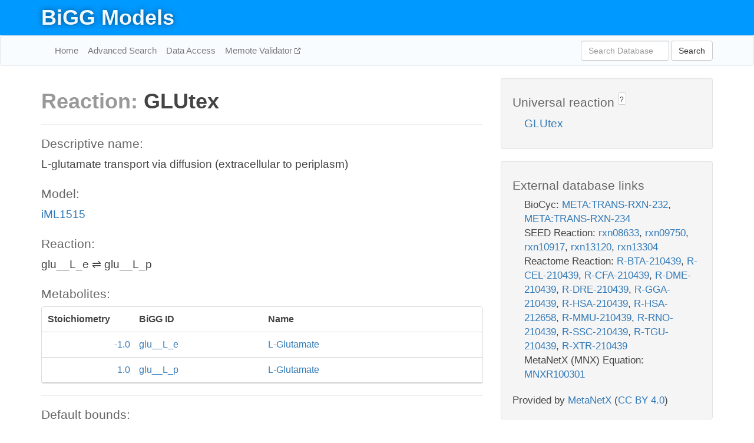

--- FILE ---
content_type: text/html; charset=UTF-8
request_url: http://bigg.ucsd.edu/models/iML1515/reactions/GLUtex
body_size: 4833
content:
<!DOCTYPE html>
<html lang="en">
  <head>
    <title>BiGG Reaction GLUtex in iML1515</title>

    <!-- Bootstrap and jQuery -->
    <script src="//code.jquery.com/jquery-1.9.1.min.js"></script>
    <script src="//netdna.bootstrapcdn.com/bootstrap/3.3.6/js/bootstrap.min.js"></script>
    <link rel="stylesheet" href="//netdna.bootstrapcdn.com/bootstrap/3.3.6/css/bootstrap.min.css"/>
    <link rel="stylesheet" href="//netdna.bootstrapcdn.com/font-awesome/4.0.3/css/font-awesome.min.css"/>

    <!-- BiGG styles and js -->
    <script src="/static/js/script.js"></script>
    <script src="/static/js/question_mark.js"></script>
    <link rel="stylesheet" href="/static/css/style.css"/>

    <!-- Favicon -->
    <link rel="icon" type="image/png" href="/static/assets/favicon.ico">

    <meta charset="utf-8"/>
    <meta name="viewport" content="width=device-width, initial-scale=1.0, maximum-scale=1.0, user-scalable=no"/>
    <meta name="google" content="notranslate">
    <meta name="description" content="Reaction GLUtex in iML1515. L-glutamate transport via diffusion (extracellular to periplasm).">
    <meta http-equiv="Content-Language" content="en">

    <script>
 (function(i,s,o,g,r,a,m){i['GoogleAnalyticsObject']=r;i[r]=i[r]||function(){
     (i[r].q=i[r].q||[]).push(arguments)},i[r].l=1*new Date();a=s.createElement(o),
                          m=s.getElementsByTagName(o)[0];a.async=1;a.src=g;m.parentNode.insertBefore(a,m)
 })(window,document,'script','//www.google-analytics.com/analytics.js','ga');

 ga('create', 'UA-129739-10', 'auto');
 ga('send', 'pageview');
</script>
  </head>
  <body>
    
      <div id="nav-title-background">
        <div class="container">
          <div id="nav-title">
            <h1><a href="/">BiGG Models</a></h1>
          </div>
        </div>
      </div>

      <div class="navbar navbar-default" role="navigation">
        <div class="container">
          <div class="navbar-header">
            <button type="button" class="navbar-toggle" data-toggle="collapse" data-target=".navbar-collapse">
              <span class="sr-only">Toggle navigation</span>
              <span class="icon-bar"></span>
              <span class="icon-bar"></span>
              <span class="icon-bar"></span>
            </button>
            <!--<a class="navbar-brand" href="http://gcrg.ucsd.edu/"><strong>SBRG</strong></a>-->
          </div>

          <div class="navbar-collapse collapse ">

            <ul class="nav navbar-nav navbar-left">

              <li><a href="/">Home</a></li>
              <li><a href="/advanced_search">Advanced Search</a></li>
              <li><a href="/data_access">Data Access</a></li>
              <li><a href="https://memote.io" target="_blank" class="link-out">
                Memote Validator
              </a></li>

            </ul>
            <ul class="nav navbar-nav navbar-right">

              <form id="search-form" class="navbar-form" action="/search" method="get">
                <div class="form-group" style="display: inline; margin-right: 3px;">
                  <input id="search" type="text" name="query"
                         class="form-control" placeholder="Search Database"
                         style="width:150px;" />
                </div>
                <button type="submit" class="btn btn-default">Search</button>
              </form>
            </ul>

          </div>
        </div>
      </div>

    

    <div class="container">
      <div class="row">
        <div class="col-lg-12" >
          
  <div class="row">
    <div class="col-lg-8">
      <h1><span class="light">Reaction: </span>GLUtex</h1>
       

      

      <hr/>

      <h4>Descriptive name: </h4>
      <p>L-glutamate transport via diffusion (extracellular to periplasm)</p>

      <h4>Model: </h4>
      <p><a href="/models/iML1515">iML1515</a></p>

      <h4>Reaction:</h4>
      <p>glu__L_e &#8652; glu__L_p</p>

      <h4>Metabolites:</h4>
      <div class="panel panel-default">
        <div class="table table-hover">
          <div class="table-header">
            <div class="table-row">
              <div class="table-cell" style="width: 20%; min-width: 140px">Stoichiometry</div>
              <div class="table-cell" style="width: 30%">BiGG ID</div>
              <div class="table-cell" style="width: 50%">Name</div>
            </div>
          </div>
          <div class="table-body">
            
            <a href="/models/iML1515/metabolites/glu__L_e">
              <div class="table-row">
                <div class="table-cell" style="width: 20%; min-width: 140px" align="right">
                  -1.0
                </div>
                <div class="table-cell" style="width: 30%">
                  glu__L_e
                </div>
                <div class="table-cell" style="width: 50%">
                  L-Glutamate
                </div>
              </div>
            </a>
            
            <a href="/models/iML1515/metabolites/glu__L_p">
              <div class="table-row">
                <div class="table-cell" style="width: 20%; min-width: 140px" align="right">
                  1.0
                </div>
                <div class="table-cell" style="width: 30%">
                  glu__L_p
                </div>
                <div class="table-cell" style="width: 50%">
                  L-Glutamate
                </div>
              </div>
            </a>
            
          </div>
        </div>
      </div>

      
        <hr/>
        

        <h4>Default bounds:</h4>
        <p>(-1000.0, 1000.0)</p>

        <h4>Objective coefficient:</h4>
        <p>0.0</p>

        <h4>Subsystem:</h4>
        <p>Transport, Outer Membrane Porin</p>

        <h4>Gene Reaction Rule:</h4>
        <p>b0241 or b0929 or b1377 or b2215</p>

        <h4>Genes:</h4>
        <p>
          
            <a href="/models/iML1515/genes/b0929">b0929</a>
            (ompF)<br>
          
            <a href="/models/iML1515/genes/b1377">b1377</a>
            (ompN)<br>
          
            <a href="/models/iML1515/genes/b2215">b2215</a>
            (ompC)<br>
          
            <a href="/models/iML1515/genes/b0241">b0241</a>
            (phoE)<br>
          
        </p>

        

      

      <hr class="section-break">
<h3>
  <a href="https://github.com/SBRG/bigg_models/issues/new" target="_blank" id="comment-link">
    Report an error on this page
  </a>
  
    
      <a tabindex="0" role="button" type="button" class="btn btn-default btn-xs"
   style="position: relative; top: -8px; padding: 0.2em; height: 1.8em;" data-trigger="click"
   data-toggle="popover" data-placement="bottom"
   data-title="Reporting errors"
   data-content="You will need an account on GitHub to report the error. If you prefer not to sign up for GitHub, please send your report to Zachary King <zaking@ucsd.edu>.">
   ?
</a>
    
   
</h3>

    </div>

    <!-- Side bar -->
    <div class="col-lg-4">
      <div class="well">
        <h4>
          Universal reaction
          
            
              <a tabindex="0" role="button" type="button" class="btn btn-default btn-xs"
   style="position: relative; top: -8px; padding: 0.2em; height: 1.8em;" data-trigger="click"
   data-toggle="popover" data-placement="bottom"
   data-title="Universal reaction"
   data-content="BiGG Models has a list of universal reactions. Visit the universal reaction page to see all the models that contain this reaction.">
   ?
</a>
            
          
        </h4>
        <ul class="list-unstyled">
          <li>
            <a href="/universal/reactions/GLUtex">GLUtex</a>
          </li>
        </ul>
      </div>

      <div class="well database-well">
  <h4>External database links</h4>
  <ul class="list-unstyled">
    
      <li>BioCyc:
        
          <a href="http://identifiers.org/biocyc/META:TRANS-RXN-232" target="_blank">META:TRANS-RXN-232</a>,
        
          <a href="http://identifiers.org/biocyc/META:TRANS-RXN-234" target="_blank">META:TRANS-RXN-234</a>
        
      </li>
    
      <li>SEED Reaction:
        
          <a href="http://identifiers.org/seed.reaction/rxn08633" target="_blank">rxn08633</a>,
        
          <a href="http://identifiers.org/seed.reaction/rxn09750" target="_blank">rxn09750</a>,
        
          <a href="http://identifiers.org/seed.reaction/rxn10917" target="_blank">rxn10917</a>,
        
          <a href="http://identifiers.org/seed.reaction/rxn13120" target="_blank">rxn13120</a>,
        
          <a href="http://identifiers.org/seed.reaction/rxn13304" target="_blank">rxn13304</a>
        
      </li>
    
      <li>Reactome Reaction:
        
          <a href="http://identifiers.org/reactome/R-BTA-210439" target="_blank">R-BTA-210439</a>,
        
          <a href="http://identifiers.org/reactome/R-CEL-210439" target="_blank">R-CEL-210439</a>,
        
          <a href="http://identifiers.org/reactome/R-CFA-210439" target="_blank">R-CFA-210439</a>,
        
          <a href="http://identifiers.org/reactome/R-DME-210439" target="_blank">R-DME-210439</a>,
        
          <a href="http://identifiers.org/reactome/R-DRE-210439" target="_blank">R-DRE-210439</a>,
        
          <a href="http://identifiers.org/reactome/R-GGA-210439" target="_blank">R-GGA-210439</a>,
        
          <a href="http://identifiers.org/reactome/R-HSA-210439" target="_blank">R-HSA-210439</a>,
        
          <a href="http://identifiers.org/reactome/R-HSA-212658" target="_blank">R-HSA-212658</a>,
        
          <a href="http://identifiers.org/reactome/R-MMU-210439" target="_blank">R-MMU-210439</a>,
        
          <a href="http://identifiers.org/reactome/R-RNO-210439" target="_blank">R-RNO-210439</a>,
        
          <a href="http://identifiers.org/reactome/R-SSC-210439" target="_blank">R-SSC-210439</a>,
        
          <a href="http://identifiers.org/reactome/R-TGU-210439" target="_blank">R-TGU-210439</a>,
        
          <a href="http://identifiers.org/reactome/R-XTR-210439" target="_blank">R-XTR-210439</a>
        
      </li>
    
      <li>MetaNetX (MNX) Equation:
        
          <a href="http://identifiers.org/metanetx.reaction/MNXR100301" target="_blank">MNXR100301</a>
        
      </li>
    
  </ul>
  
  <p style="font-size: 17px; margin: 20px 0 0 0">
    Provided by <a href="http://metanetx.org">MetaNetX</a>
    (<a href="https://creativecommons.org/licenses/by/4.0">CC BY 4.0</a>)
  </p>
  
</div>
      <div class="well database-well">
  <h4>Old identifiers</h4>
  <ul class="list-unstyled">
    GLUtex
  </ul>
</div>

      <div class="well">
        <h4>GLUtex in other models</h4>
        <ul class="list-unstyled">
          
            <li>
              <a href="/models/iAF1260/reactions/GLUtex">
                iAF1260
              </a>
            </li>
          
            <li>
              <a href="/models/iAF1260b/reactions/GLUtex">
                iAF1260b
              </a>
            </li>
          
            <li>
              <a href="/models/iAPECO1_1312/reactions/GLUtex">
                iAPECO1_1312
              </a>
            </li>
          
            <li>
              <a href="/models/iB21_1397/reactions/GLUtex">
                iB21_1397
              </a>
            </li>
          
            <li>
              <a href="/models/iBWG_1329/reactions/GLUtex">
                iBWG_1329
              </a>
            </li>
          
            <li>
              <a href="/models/ic_1306/reactions/GLUtex">
                ic_1306
              </a>
            </li>
          
            <li>
              <a href="/models/iE2348C_1286/reactions/GLUtex">
                iE2348C_1286
              </a>
            </li>
          
            <li>
              <a href="/models/iEC042_1314/reactions/GLUtex">
                iEC042_1314
              </a>
            </li>
          
            <li>
              <a href="/models/iEC1344_C/reactions/GLUtex">
                iEC1344_C
              </a>
            </li>
          
            <li>
              <a href="/models/iEC1349_Crooks/reactions/GLUtex">
                iEC1349_Crooks
              </a>
            </li>
          
            <li>
              <a href="/models/iEC1356_Bl21DE3/reactions/GLUtex">
                iEC1356_Bl21DE3
              </a>
            </li>
          
            <li>
              <a href="/models/iEC1364_W/reactions/GLUtex">
                iEC1364_W
              </a>
            </li>
          
            <li>
              <a href="/models/iEC1368_DH5a/reactions/GLUtex">
                iEC1368_DH5a
              </a>
            </li>
          
            <li>
              <a href="/models/iEC1372_W3110/reactions/GLUtex">
                iEC1372_W3110
              </a>
            </li>
          
            <li>
              <a href="/models/iEC55989_1330/reactions/GLUtex">
                iEC55989_1330
              </a>
            </li>
          
            <li>
              <a href="/models/iECABU_c1320/reactions/GLUtex">
                iECABU_c1320
              </a>
            </li>
          
            <li>
              <a href="/models/iECB_1328/reactions/GLUtex">
                iECB_1328
              </a>
            </li>
          
            <li>
              <a href="/models/iECBD_1354/reactions/GLUtex">
                iECBD_1354
              </a>
            </li>
          
            <li>
              <a href="/models/iECD_1391/reactions/GLUtex">
                iECD_1391
              </a>
            </li>
          
            <li>
              <a href="/models/iECDH10B_1368/reactions/GLUtex">
                iECDH10B_1368
              </a>
            </li>
          
            <li>
              <a href="/models/iEcDH1_1363/reactions/GLUtex">
                iEcDH1_1363
              </a>
            </li>
          
            <li>
              <a href="/models/iECDH1ME8569_1439/reactions/GLUtex">
                iECDH1ME8569_1439
              </a>
            </li>
          
            <li>
              <a href="/models/iEcE24377_1341/reactions/GLUtex">
                iEcE24377_1341
              </a>
            </li>
          
            <li>
              <a href="/models/iECED1_1282/reactions/GLUtex">
                iECED1_1282
              </a>
            </li>
          
            <li>
              <a href="/models/iECH74115_1262/reactions/GLUtex">
                iECH74115_1262
              </a>
            </li>
          
            <li>
              <a href="/models/iEcHS_1320/reactions/GLUtex">
                iEcHS_1320
              </a>
            </li>
          
            <li>
              <a href="/models/iECIAI1_1343/reactions/GLUtex">
                iECIAI1_1343
              </a>
            </li>
          
            <li>
              <a href="/models/iECIAI39_1322/reactions/GLUtex">
                iECIAI39_1322
              </a>
            </li>
          
            <li>
              <a href="/models/iECNA114_1301/reactions/GLUtex">
                iECNA114_1301
              </a>
            </li>
          
            <li>
              <a href="/models/iECO103_1326/reactions/GLUtex">
                iECO103_1326
              </a>
            </li>
          
            <li>
              <a href="/models/iECO111_1330/reactions/GLUtex">
                iECO111_1330
              </a>
            </li>
          
            <li>
              <a href="/models/iECO26_1355/reactions/GLUtex">
                iECO26_1355
              </a>
            </li>
          
            <li>
              <a href="/models/iECOK1_1307/reactions/GLUtex">
                iECOK1_1307
              </a>
            </li>
          
            <li>
              <a href="/models/iEcolC_1368/reactions/GLUtex">
                iEcolC_1368
              </a>
            </li>
          
            <li>
              <a href="/models/iECP_1309/reactions/GLUtex">
                iECP_1309
              </a>
            </li>
          
            <li>
              <a href="/models/iECs_1301/reactions/GLUtex">
                iECs_1301
              </a>
            </li>
          
            <li>
              <a href="/models/iECS88_1305/reactions/GLUtex">
                iECS88_1305
              </a>
            </li>
          
            <li>
              <a href="/models/iECSE_1348/reactions/GLUtex">
                iECSE_1348
              </a>
            </li>
          
            <li>
              <a href="/models/iECSF_1327/reactions/GLUtex">
                iECSF_1327
              </a>
            </li>
          
            <li>
              <a href="/models/iEcSMS35_1347/reactions/GLUtex">
                iEcSMS35_1347
              </a>
            </li>
          
            <li>
              <a href="/models/iECSP_1301/reactions/GLUtex">
                iECSP_1301
              </a>
            </li>
          
            <li>
              <a href="/models/iECUMN_1333/reactions/GLUtex">
                iECUMN_1333
              </a>
            </li>
          
            <li>
              <a href="/models/iECW_1372/reactions/GLUtex">
                iECW_1372
              </a>
            </li>
          
            <li>
              <a href="/models/iEKO11_1354/reactions/GLUtex">
                iEKO11_1354
              </a>
            </li>
          
            <li>
              <a href="/models/iETEC_1333/reactions/GLUtex">
                iETEC_1333
              </a>
            </li>
          
            <li>
              <a href="/models/iG2583_1286/reactions/GLUtex">
                iG2583_1286
              </a>
            </li>
          
            <li>
              <a href="/models/iJN1463/reactions/GLUtex">
                iJN1463
              </a>
            </li>
          
            <li>
              <a href="/models/iJN678/reactions/GLUtex">
                iJN678
              </a>
            </li>
          
            <li>
              <a href="/models/iJN746/reactions/GLUtex">
                iJN746
              </a>
            </li>
          
            <li>
              <a href="/models/iJO1366/reactions/GLUtex">
                iJO1366
              </a>
            </li>
          
            <li>
              <a href="/models/iLF82_1304/reactions/GLUtex">
                iLF82_1304
              </a>
            </li>
          
            <li>
              <a href="/models/iML1515/reactions/GLUtex">
                iML1515
              </a>
            </li>
          
            <li>
              <a href="/models/iNRG857_1313/reactions/GLUtex">
                iNRG857_1313
              </a>
            </li>
          
            <li>
              <a href="/models/iPC815/reactions/GLUtex">
                iPC815
              </a>
            </li>
          
            <li>
              <a href="/models/iS_1188/reactions/GLUtex">
                iS_1188
              </a>
            </li>
          
            <li>
              <a href="/models/iSbBS512_1146/reactions/GLUtex">
                iSbBS512_1146
              </a>
            </li>
          
            <li>
              <a href="/models/iSBO_1134/reactions/GLUtex">
                iSBO_1134
              </a>
            </li>
          
            <li>
              <a href="/models/iSDY_1059/reactions/GLUtex">
                iSDY_1059
              </a>
            </li>
          
            <li>
              <a href="/models/iSF_1195/reactions/GLUtex">
                iSF_1195
              </a>
            </li>
          
            <li>
              <a href="/models/iSFV_1184/reactions/GLUtex">
                iSFV_1184
              </a>
            </li>
          
            <li>
              <a href="/models/iSFxv_1172/reactions/GLUtex">
                iSFxv_1172
              </a>
            </li>
          
            <li>
              <a href="/models/iSSON_1240/reactions/GLUtex">
                iSSON_1240
              </a>
            </li>
          
            <li>
              <a href="/models/iSynCJ816/reactions/GLUtex">
                iSynCJ816
              </a>
            </li>
          
            <li>
              <a href="/models/iUMN146_1321/reactions/GLUtex">
                iUMN146_1321
              </a>
            </li>
          
            <li>
              <a href="/models/iUMNK88_1353/reactions/GLUtex">
                iUMNK88_1353
              </a>
            </li>
          
            <li>
              <a href="/models/iUTI89_1310/reactions/GLUtex">
                iUTI89_1310
              </a>
            </li>
          
            <li>
              <a href="/models/iWFL_1372/reactions/GLUtex">
                iWFL_1372
              </a>
            </li>
          
            <li>
              <a href="/models/iY75_1357/reactions/GLUtex">
                iY75_1357
              </a>
            </li>
          
            <li>
              <a href="/models/iYL1228/reactions/GLUtex">
                iYL1228
              </a>
            </li>
          
            <li>
              <a href="/models/iYS1720/reactions/GLUtex">
                iYS1720
              </a>
            </li>
          
            <li>
              <a href="/models/iZ_1308/reactions/GLUtex">
                iZ_1308
              </a>
            </li>
          
            <li>
              <a href="/models/STM_v1_0/reactions/GLUtex">
                STM_v1_0
              </a>
            </li>
          
        </ul>
      </div>
    </div>

  </div>

  

        </div>
      </div>

      <footer class="row">
        <div class="col-lg-12" style="margin:60px 0;">
          <hr>
          <p style="font-size: 15px;">
  Latest BiGG Models publication:
  <br/><br/>
  King ZA, Lu JS, Dräger A, Miller PC, Federowicz S, Lerman JA, Ebrahim A,
  Palsson BO, and Lewis NE. <b>BiGG Models: A platform for
  integrating, standardizing, and sharing genome-scale models</b>
  (2016) Nucleic Acids Research 44(D1):D515-D522.
  doi:<a href="http://dx.doi.org/10.1093/nar/gkv1049" target="_blank">10.1093/nar/gkv1049</a>
</p>
          <hr>
          <p>Copyright &copy; 2019 The Regents of the University of California.</p>
        </div>
      </footer>
    </div>

    <script src="//cdnjs.cloudflare.com/ajax/libs/typeahead.js/0.11.1/typeahead.bundle.min.js"></script>
<link href="/static/css/typeahead.css" rel="stylesheet"/>
<script>
 var bh = new Bloodhound({
   datumTokenizer: Bloodhound.tokenizers.whitespace,
   queryTokenizer: Bloodhound.tokenizers.whitespace,
   remote: {
     url: '/autocomplete?query=%QUERY',
     wildcard: '%QUERY',
   },
 })
   $('#search').typeahead({
     minLength: 3,
     highlight: true,
     hint: true,
   }, {
     name: 'search',
     source: bh,
   }).bind('typeahead:select', function (event, suggestion) {
     $('#search-form').trigger('submit')
   }).keypress(function (event) {
     if (event.keyCode == 13)
       $('#search-form').trigger('submit')
   })
</script>
  </body>
</html>

--- FILE ---
content_type: text/plain
request_url: https://www.google-analytics.com/j/collect?v=1&_v=j102&a=1879069882&t=pageview&_s=1&dl=http%3A%2F%2Fbigg.ucsd.edu%2Fmodels%2FiML1515%2Freactions%2FGLUtex&ul=en-us%40posix&dt=BiGG%20Reaction%20GLUtex%20in%20iML1515&sr=1280x720&vp=1280x720&_u=IEBAAEABAAAAACAAI~&jid=1148184495&gjid=1996588678&cid=1186428322.1766286881&tid=UA-129739-10&_gid=1808333460.1766286881&_r=1&_slc=1&z=727001074
body_size: -284
content:
2,cG-9Y422TVPRQ